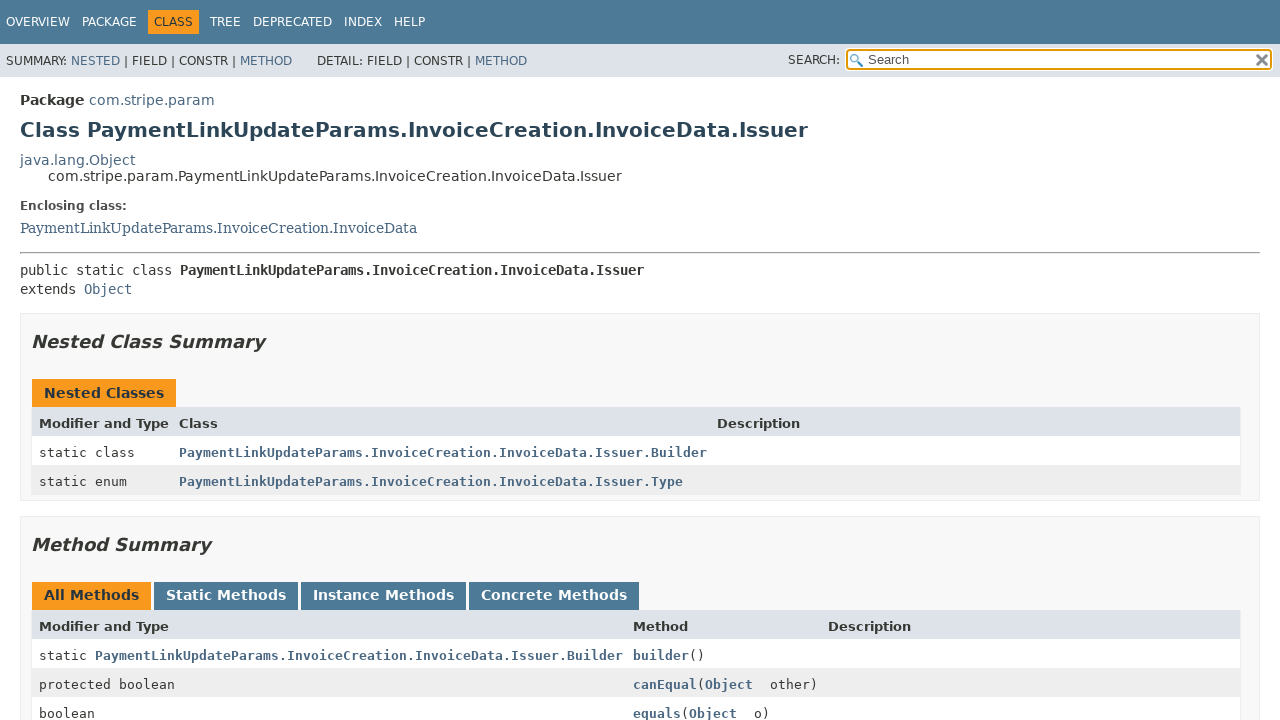

--- FILE ---
content_type: text/html; charset=utf-8
request_url: https://stripe.dev/stripe-java/com/stripe/param/PaymentLinkUpdateParams.InvoiceCreation.InvoiceData.Issuer.html
body_size: 2526
content:
<!DOCTYPE HTML>
<html lang="en">
<head>
<!-- Generated by javadoc (17) -->
<title>PaymentLinkUpdateParams.InvoiceCreation.InvoiceData.Issuer (stripe-java 31.3.0-alpha.1 API)</title>
<meta name="viewport" content="width=device-width, initial-scale=1">
<meta http-equiv="Content-Type" content="text/html; charset=utf-8">
<meta name="description" content="declaration: package: com.stripe.param, class: PaymentLinkUpdateParams, class: InvoiceCreation, class: InvoiceData, class: Issuer">
<meta name="generator" content="javadoc/ClassWriterImpl">
<link rel="stylesheet" type="text/css" href="../../../stylesheet.css" title="Style">
<link rel="stylesheet" type="text/css" href="../../../script-dir/jquery-ui.min.css" title="Style">
<link rel="stylesheet" type="text/css" href="../../../jquery-ui.overrides.css" title="Style">
<script type="text/javascript" src="../../../script.js"></script>
<script type="text/javascript" src="../../../script-dir/jquery-3.7.1.min.js"></script>
<script type="text/javascript" src="../../../script-dir/jquery-ui.min.js"></script>
</head>
<body class="class-declaration-page">
<script type="text/javascript">var evenRowColor = "even-row-color";
var oddRowColor = "odd-row-color";
var tableTab = "table-tab";
var activeTableTab = "active-table-tab";
var pathtoroot = "../../../";
loadScripts(document, 'script');</script>
<noscript>
<div>JavaScript is disabled on your browser.</div>
</noscript>
<div class="flex-box">
<header role="banner" class="flex-header">
<nav role="navigation">
<!-- ========= START OF TOP NAVBAR ======= -->
<div class="top-nav" id="navbar-top">
<div class="skip-nav"><a href="#skip-navbar-top" title="Skip navigation links">Skip navigation links</a></div>
<ul id="navbar-top-firstrow" class="nav-list" title="Navigation">
<li><a href="../../../index.html">Overview</a></li>
<li><a href="package-summary.html">Package</a></li>
<li class="nav-bar-cell1-rev">Class</li>
<li><a href="package-tree.html">Tree</a></li>
<li><a href="../../../deprecated-list.html">Deprecated</a></li>
<li><a href="../../../index-all.html">Index</a></li>
<li><a href="../../../help-doc.html#class">Help</a></li>
</ul>
</div>
<div class="sub-nav">
<div>
<ul class="sub-nav-list">
<li>Summary:&nbsp;</li>
<li><a href="#nested-class-summary">Nested</a>&nbsp;|&nbsp;</li>
<li>Field&nbsp;|&nbsp;</li>
<li>Constr&nbsp;|&nbsp;</li>
<li><a href="#method-summary">Method</a></li>
</ul>
<ul class="sub-nav-list">
<li>Detail:&nbsp;</li>
<li>Field&nbsp;|&nbsp;</li>
<li>Constr&nbsp;|&nbsp;</li>
<li><a href="#method-detail">Method</a></li>
</ul>
</div>
<div class="nav-list-search"><label for="search-input">SEARCH:</label>
<input type="text" id="search-input" value="search" disabled="disabled">
<input type="reset" id="reset-button" value="reset" disabled="disabled">
</div>
</div>
<!-- ========= END OF TOP NAVBAR ========= -->
<span class="skip-nav" id="skip-navbar-top"></span></nav>
</header>
<div class="flex-content">
<main role="main">
<!-- ======== START OF CLASS DATA ======== -->
<div class="header">
<div class="sub-title"><span class="package-label-in-type">Package</span>&nbsp;<a href="package-summary.html">com.stripe.param</a></div>
<h1 title="Class PaymentLinkUpdateParams.InvoiceCreation.InvoiceData.Issuer" class="title">Class PaymentLinkUpdateParams.InvoiceCreation.InvoiceData.Issuer</h1>
</div>
<div class="inheritance" title="Inheritance Tree"><a href="https://docs.oracle.com/en/java/javase/17/docs/api/java.base/java/lang/Object.html" title="class or interface in java.lang" class="external-link">java.lang.Object</a>
<div class="inheritance">com.stripe.param.PaymentLinkUpdateParams.InvoiceCreation.InvoiceData.Issuer</div>
</div>
<section class="class-description" id="class-description">
<dl class="notes">
<dt>Enclosing class:</dt>
<dd><a href="PaymentLinkUpdateParams.InvoiceCreation.InvoiceData.html" title="class in com.stripe.param">PaymentLinkUpdateParams.InvoiceCreation.InvoiceData</a></dd>
</dl>
<hr>
<div class="type-signature"><span class="modifiers">public static class </span><span class="element-name type-name-label">PaymentLinkUpdateParams.InvoiceCreation.InvoiceData.Issuer</span>
<span class="extends-implements">extends <a href="https://docs.oracle.com/en/java/javase/17/docs/api/java.base/java/lang/Object.html" title="class or interface in java.lang" class="external-link">Object</a></span></div>
</section>
<section class="summary">
<ul class="summary-list">
<!-- ======== NESTED CLASS SUMMARY ======== -->
<li>
<section class="nested-class-summary" id="nested-class-summary">
<h2>Nested Class Summary</h2>
<div class="caption"><span>Nested Classes</span></div>
<div class="summary-table three-column-summary">
<div class="table-header col-first">Modifier and Type</div>
<div class="table-header col-second">Class</div>
<div class="table-header col-last">Description</div>
<div class="col-first even-row-color"><code>static class&nbsp;</code></div>
<div class="col-second even-row-color"><code><a href="PaymentLinkUpdateParams.InvoiceCreation.InvoiceData.Issuer.Builder.html" class="type-name-link" title="class in com.stripe.param">PaymentLinkUpdateParams.InvoiceCreation.InvoiceData.Issuer.Builder</a></code></div>
<div class="col-last even-row-color">&nbsp;</div>
<div class="col-first odd-row-color"><code>static enum&nbsp;</code></div>
<div class="col-second odd-row-color"><code><a href="PaymentLinkUpdateParams.InvoiceCreation.InvoiceData.Issuer.Type.html" class="type-name-link" title="enum class in com.stripe.param">PaymentLinkUpdateParams.InvoiceCreation.InvoiceData.Issuer.Type</a></code></div>
<div class="col-last odd-row-color">&nbsp;</div>
</div>
</section>
</li>
<!-- ========== METHOD SUMMARY =========== -->
<li>
<section class="method-summary" id="method-summary">
<h2>Method Summary</h2>
<div id="method-summary-table">
<div class="table-tabs" role="tablist" aria-orientation="horizontal"><button id="method-summary-table-tab0" role="tab" aria-selected="true" aria-controls="method-summary-table.tabpanel" tabindex="0" onkeydown="switchTab(event)" onclick="show('method-summary-table', 'method-summary-table', 3)" class="active-table-tab">All Methods</button><button id="method-summary-table-tab1" role="tab" aria-selected="false" aria-controls="method-summary-table.tabpanel" tabindex="-1" onkeydown="switchTab(event)" onclick="show('method-summary-table', 'method-summary-table-tab1', 3)" class="table-tab">Static Methods</button><button id="method-summary-table-tab2" role="tab" aria-selected="false" aria-controls="method-summary-table.tabpanel" tabindex="-1" onkeydown="switchTab(event)" onclick="show('method-summary-table', 'method-summary-table-tab2', 3)" class="table-tab">Instance Methods</button><button id="method-summary-table-tab4" role="tab" aria-selected="false" aria-controls="method-summary-table.tabpanel" tabindex="-1" onkeydown="switchTab(event)" onclick="show('method-summary-table', 'method-summary-table-tab4', 3)" class="table-tab">Concrete Methods</button></div>
<div id="method-summary-table.tabpanel" role="tabpanel" aria-labelledby="method-summary-table-tab0">
<div class="summary-table three-column-summary">
<div class="table-header col-first">Modifier and Type</div>
<div class="table-header col-second">Method</div>
<div class="table-header col-last">Description</div>
<div class="col-first even-row-color method-summary-table method-summary-table-tab1 method-summary-table-tab4"><code>static <a href="PaymentLinkUpdateParams.InvoiceCreation.InvoiceData.Issuer.Builder.html" title="class in com.stripe.param">PaymentLinkUpdateParams.InvoiceCreation.InvoiceData.Issuer.Builder</a></code></div>
<div class="col-second even-row-color method-summary-table method-summary-table-tab1 method-summary-table-tab4"><code><a href="#builder()" class="member-name-link">builder</a>()</code></div>
<div class="col-last even-row-color method-summary-table method-summary-table-tab1 method-summary-table-tab4">&nbsp;</div>
<div class="col-first odd-row-color method-summary-table method-summary-table-tab2 method-summary-table-tab4"><code>protected boolean</code></div>
<div class="col-second odd-row-color method-summary-table method-summary-table-tab2 method-summary-table-tab4"><code><a href="#canEqual(java.lang.Object)" class="member-name-link">canEqual</a><wbr>(<a href="https://docs.oracle.com/en/java/javase/17/docs/api/java.base/java/lang/Object.html" title="class or interface in java.lang" class="external-link">Object</a>&nbsp;other)</code></div>
<div class="col-last odd-row-color method-summary-table method-summary-table-tab2 method-summary-table-tab4">&nbsp;</div>
<div class="col-first even-row-color method-summary-table method-summary-table-tab2 method-summary-table-tab4"><code>boolean</code></div>
<div class="col-second even-row-color method-summary-table method-summary-table-tab2 method-summary-table-tab4"><code><a href="#equals(java.lang.Object)" class="member-name-link">equals</a><wbr>(<a href="https://docs.oracle.com/en/java/javase/17/docs/api/java.base/java/lang/Object.html" title="class or interface in java.lang" class="external-link">Object</a>&nbsp;o)</code></div>
<div class="col-last even-row-color method-summary-table method-summary-table-tab2 method-summary-table-tab4">&nbsp;</div>
<div class="col-first odd-row-color method-summary-table method-summary-table-tab2 method-summary-table-tab4"><code><a href="https://docs.oracle.com/en/java/javase/17/docs/api/java.base/java/lang/Object.html" title="class or interface in java.lang" class="external-link">Object</a></code></div>
<div class="col-second odd-row-color method-summary-table method-summary-table-tab2 method-summary-table-tab4"><code><a href="#getAccount()" class="member-name-link">getAccount</a>()</code></div>
<div class="col-last odd-row-color method-summary-table method-summary-table-tab2 method-summary-table-tab4">&nbsp;</div>
<div class="col-first even-row-color method-summary-table method-summary-table-tab2 method-summary-table-tab4"><code><a href="https://docs.oracle.com/en/java/javase/17/docs/api/java.base/java/util/Map.html" title="class or interface in java.util" class="external-link">Map</a>&lt;<a href="https://docs.oracle.com/en/java/javase/17/docs/api/java.base/java/lang/String.html" title="class or interface in java.lang" class="external-link">String</a>,<wbr><a href="https://docs.oracle.com/en/java/javase/17/docs/api/java.base/java/lang/Object.html" title="class or interface in java.lang" class="external-link">Object</a>&gt;</code></div>
<div class="col-second even-row-color method-summary-table method-summary-table-tab2 method-summary-table-tab4"><code><a href="#getExtraParams()" class="member-name-link">getExtraParams</a>()</code></div>
<div class="col-last even-row-color method-summary-table method-summary-table-tab2 method-summary-table-tab4">&nbsp;</div>
<div class="col-first odd-row-color method-summary-table method-summary-table-tab2 method-summary-table-tab4"><code><a href="PaymentLinkUpdateParams.InvoiceCreation.InvoiceData.Issuer.Type.html" title="enum class in com.stripe.param">PaymentLinkUpdateParams.InvoiceCreation.InvoiceData.Issuer.Type</a></code></div>
<div class="col-second odd-row-color method-summary-table method-summary-table-tab2 method-summary-table-tab4"><code><a href="#getType()" class="member-name-link">getType</a>()</code></div>
<div class="col-last odd-row-color method-summary-table method-summary-table-tab2 method-summary-table-tab4">&nbsp;</div>
<div class="col-first even-row-color method-summary-table method-summary-table-tab2 method-summary-table-tab4"><code>int</code></div>
<div class="col-second even-row-color method-summary-table method-summary-table-tab2 method-summary-table-tab4"><code><a href="#hashCode()" class="member-name-link">hashCode</a>()</code></div>
<div class="col-last even-row-color method-summary-table method-summary-table-tab2 method-summary-table-tab4">&nbsp;</div>
</div>
</div>
</div>
<div class="inherited-list">
<h3 id="methods-inherited-from-class-java.lang.Object">Methods inherited from class&nbsp;java.lang.<a href="https://docs.oracle.com/en/java/javase/17/docs/api/java.base/java/lang/Object.html" title="class or interface in java.lang" class="external-link">Object</a></h3>
<code><a href="https://docs.oracle.com/en/java/javase/17/docs/api/java.base/java/lang/Object.html#clone()" title="class or interface in java.lang" class="external-link">clone</a>, <a href="https://docs.oracle.com/en/java/javase/17/docs/api/java.base/java/lang/Object.html#finalize()" title="class or interface in java.lang" class="external-link">finalize</a>, <a href="https://docs.oracle.com/en/java/javase/17/docs/api/java.base/java/lang/Object.html#getClass()" title="class or interface in java.lang" class="external-link">getClass</a>, <a href="https://docs.oracle.com/en/java/javase/17/docs/api/java.base/java/lang/Object.html#notify()" title="class or interface in java.lang" class="external-link">notify</a>, <a href="https://docs.oracle.com/en/java/javase/17/docs/api/java.base/java/lang/Object.html#notifyAll()" title="class or interface in java.lang" class="external-link">notifyAll</a>, <a href="https://docs.oracle.com/en/java/javase/17/docs/api/java.base/java/lang/Object.html#toString()" title="class or interface in java.lang" class="external-link">toString</a>, <a href="https://docs.oracle.com/en/java/javase/17/docs/api/java.base/java/lang/Object.html#wait()" title="class or interface in java.lang" class="external-link">wait</a>, <a href="https://docs.oracle.com/en/java/javase/17/docs/api/java.base/java/lang/Object.html#wait(long)" title="class or interface in java.lang" class="external-link">wait</a>, <a href="https://docs.oracle.com/en/java/javase/17/docs/api/java.base/java/lang/Object.html#wait(long,int)" title="class or interface in java.lang" class="external-link">wait</a></code></div>
</section>
</li>
</ul>
</section>
<section class="details">
<ul class="details-list">
<!-- ============ METHOD DETAIL ========== -->
<li>
<section class="method-details" id="method-detail">
<h2>Method Details</h2>
<ul class="member-list">
<li>
<section class="detail" id="builder()">
<h3>builder</h3>
<div class="member-signature"><span class="modifiers">public static</span>&nbsp;<span class="return-type"><a href="PaymentLinkUpdateParams.InvoiceCreation.InvoiceData.Issuer.Builder.html" title="class in com.stripe.param">PaymentLinkUpdateParams.InvoiceCreation.InvoiceData.Issuer.Builder</a></span>&nbsp;<span class="element-name">builder</span>()</div>
</section>
</li>
<li>
<section class="detail" id="getAccount()">
<h3>getAccount</h3>
<div class="member-signature"><span class="modifiers">public</span>&nbsp;<span class="return-type"><a href="https://docs.oracle.com/en/java/javase/17/docs/api/java.base/java/lang/Object.html" title="class or interface in java.lang" class="external-link">Object</a></span>&nbsp;<span class="element-name">getAccount</span>()</div>
</section>
</li>
<li>
<section class="detail" id="getExtraParams()">
<h3>getExtraParams</h3>
<div class="member-signature"><span class="modifiers">public</span>&nbsp;<span class="return-type"><a href="https://docs.oracle.com/en/java/javase/17/docs/api/java.base/java/util/Map.html" title="class or interface in java.util" class="external-link">Map</a>&lt;<a href="https://docs.oracle.com/en/java/javase/17/docs/api/java.base/java/lang/String.html" title="class or interface in java.lang" class="external-link">String</a>,<wbr><a href="https://docs.oracle.com/en/java/javase/17/docs/api/java.base/java/lang/Object.html" title="class or interface in java.lang" class="external-link">Object</a>&gt;</span>&nbsp;<span class="element-name">getExtraParams</span>()</div>
</section>
</li>
<li>
<section class="detail" id="getType()">
<h3>getType</h3>
<div class="member-signature"><span class="modifiers">public</span>&nbsp;<span class="return-type"><a href="PaymentLinkUpdateParams.InvoiceCreation.InvoiceData.Issuer.Type.html" title="enum class in com.stripe.param">PaymentLinkUpdateParams.InvoiceCreation.InvoiceData.Issuer.Type</a></span>&nbsp;<span class="element-name">getType</span>()</div>
</section>
</li>
<li>
<section class="detail" id="equals(java.lang.Object)">
<h3>equals</h3>
<div class="member-signature"><span class="modifiers">public</span>&nbsp;<span class="return-type">boolean</span>&nbsp;<span class="element-name">equals</span><wbr><span class="parameters">(<a href="https://docs.oracle.com/en/java/javase/17/docs/api/java.base/java/lang/Object.html" title="class or interface in java.lang" class="external-link">Object</a>&nbsp;o)</span></div>
<dl class="notes">
<dt>Overrides:</dt>
<dd><code><a href="https://docs.oracle.com/en/java/javase/17/docs/api/java.base/java/lang/Object.html#equals(java.lang.Object)" title="class or interface in java.lang" class="external-link">equals</a></code>&nbsp;in class&nbsp;<code><a href="https://docs.oracle.com/en/java/javase/17/docs/api/java.base/java/lang/Object.html" title="class or interface in java.lang" class="external-link">Object</a></code></dd>
</dl>
</section>
</li>
<li>
<section class="detail" id="canEqual(java.lang.Object)">
<h3>canEqual</h3>
<div class="member-signature"><span class="modifiers">protected</span>&nbsp;<span class="return-type">boolean</span>&nbsp;<span class="element-name">canEqual</span><wbr><span class="parameters">(<a href="https://docs.oracle.com/en/java/javase/17/docs/api/java.base/java/lang/Object.html" title="class or interface in java.lang" class="external-link">Object</a>&nbsp;other)</span></div>
</section>
</li>
<li>
<section class="detail" id="hashCode()">
<h3>hashCode</h3>
<div class="member-signature"><span class="modifiers">public</span>&nbsp;<span class="return-type">int</span>&nbsp;<span class="element-name">hashCode</span>()</div>
<dl class="notes">
<dt>Overrides:</dt>
<dd><code><a href="https://docs.oracle.com/en/java/javase/17/docs/api/java.base/java/lang/Object.html#hashCode()" title="class or interface in java.lang" class="external-link">hashCode</a></code>&nbsp;in class&nbsp;<code><a href="https://docs.oracle.com/en/java/javase/17/docs/api/java.base/java/lang/Object.html" title="class or interface in java.lang" class="external-link">Object</a></code></dd>
</dl>
</section>
</li>
</ul>
</section>
</li>
</ul>
</section>
<!-- ========= END OF CLASS DATA ========= -->
</main>
</div>
</div>
</body>
</html>


--- FILE ---
content_type: application/javascript; charset=utf-8
request_url: https://stripe.dev/stripe-java/package-search-index.js
body_size: -78
content:
packageSearchIndex = [{"l":"All Packages","u":"allpackages-index.html"},{"l":"com.stripe"},{"l":"com.stripe.events"},{"l":"com.stripe.examples"},{"l":"com.stripe.exception"},{"l":"com.stripe.exception.oauth"},{"l":"com.stripe.model"},{"l":"com.stripe.model.apps"},{"l":"com.stripe.model.billing"},{"l":"com.stripe.model.billing.analytics"},{"l":"com.stripe.model.billingportal"},{"l":"com.stripe.model.capital"},{"l":"com.stripe.model.checkout"},{"l":"com.stripe.model.climate"},{"l":"com.stripe.model.delegatedcheckout"},{"l":"com.stripe.model.entitlements"},{"l":"com.stripe.model.financialconnections"},{"l":"com.stripe.model.forwarding"},{"l":"com.stripe.model.identity"},{"l":"com.stripe.model.issuing"},{"l":"com.stripe.model.oauth"},{"l":"com.stripe.model.privacy"},{"l":"com.stripe.model.productcatalog"},{"l":"com.stripe.model.radar"},{"l":"com.stripe.model.reporting"},{"l":"com.stripe.model.sharedpayment"},{"l":"com.stripe.model.sigma"},{"l":"com.stripe.model.tax"},{"l":"com.stripe.model.terminal"},{"l":"com.stripe.model.testhelpers"},{"l":"com.stripe.model.treasury"},{"l":"com.stripe.model.v2"},{"l":"com.stripe.model.v2.billing"},{"l":"com.stripe.model.v2.core"},{"l":"com.stripe.model.v2.core.vault"},{"l":"com.stripe.model.v2.iam"},{"l":"com.stripe.model.v2.moneymanagement"},{"l":"com.stripe.model.v2.payments"},{"l":"com.stripe.model.v2.reporting"},{"l":"com.stripe.model.v2.tax"},{"l":"com.stripe.net"},{"l":"com.stripe.param"},{"l":"com.stripe.param.apps"},{"l":"com.stripe.param.billing"},{"l":"com.stripe.param.billing.analytics"},{"l":"com.stripe.param.billingportal"},{"l":"com.stripe.param.capital"},{"l":"com.stripe.param.checkout"},{"l":"com.stripe.param.climate"},{"l":"com.stripe.param.common"},{"l":"com.stripe.param.delegatedcheckout"},{"l":"com.stripe.param.entitlements"},{"l":"com.stripe.param.financialconnections"},{"l":"com.stripe.param.forwarding"},{"l":"com.stripe.param.identity"},{"l":"com.stripe.param.issuing"},{"l":"com.stripe.param.privacy"},{"l":"com.stripe.param.productcatalog"},{"l":"com.stripe.param.radar"},{"l":"com.stripe.param.reporting"},{"l":"com.stripe.param.sharedpayment"},{"l":"com.stripe.param.sigma"},{"l":"com.stripe.param.tax"},{"l":"com.stripe.param.terminal"},{"l":"com.stripe.param.testhelpers"},{"l":"com.stripe.param.treasury"},{"l":"com.stripe.param.v2.billing"},{"l":"com.stripe.param.v2.billing.billsettings"},{"l":"com.stripe.param.v2.billing.collectionsettings"},{"l":"com.stripe.param.v2.billing.intents"},{"l":"com.stripe.param.v2.billing.licensefees"},{"l":"com.stripe.param.v2.billing.pricingplans"},{"l":"com.stripe.param.v2.billing.ratecards"},{"l":"com.stripe.param.v2.core"},{"l":"com.stripe.param.v2.core.accounts"},{"l":"com.stripe.param.v2.core.vault"},{"l":"com.stripe.param.v2.iam"},{"l":"com.stripe.param.v2.moneymanagement"},{"l":"com.stripe.param.v2.payments"},{"l":"com.stripe.param.v2.payments.settlementallocationintents"},{"l":"com.stripe.param.v2.reporting"},{"l":"com.stripe.param.v2.tax"},{"l":"com.stripe.param.v2.testhelpers"},{"l":"com.stripe.service"},{"l":"com.stripe.service.apps"},{"l":"com.stripe.service.billing"},{"l":"com.stripe.service.billing.analytics"},{"l":"com.stripe.service.billingportal"},{"l":"com.stripe.service.capital"},{"l":"com.stripe.service.checkout"},{"l":"com.stripe.service.climate"},{"l":"com.stripe.service.delegatedcheckout"},{"l":"com.stripe.service.entitlements"},{"l":"com.stripe.service.financialconnections"},{"l":"com.stripe.service.forwarding"},{"l":"com.stripe.service.identity"},{"l":"com.stripe.service.issuing"},{"l":"com.stripe.service.privacy"},{"l":"com.stripe.service.productcatalog"},{"l":"com.stripe.service.radar"},{"l":"com.stripe.service.reporting"},{"l":"com.stripe.service.sharedpayment"},{"l":"com.stripe.service.sigma"},{"l":"com.stripe.service.tax"},{"l":"com.stripe.service.terminal"},{"l":"com.stripe.service.testhelpers"},{"l":"com.stripe.service.testhelpers.capital"},{"l":"com.stripe.service.testhelpers.issuing"},{"l":"com.stripe.service.testhelpers.sharedpayment"},{"l":"com.stripe.service.testhelpers.terminal"},{"l":"com.stripe.service.testhelpers.treasury"},{"l":"com.stripe.service.treasury"},{"l":"com.stripe.service.v2"},{"l":"com.stripe.service.v2.billing"},{"l":"com.stripe.service.v2.billing.billsettings"},{"l":"com.stripe.service.v2.billing.collectionsettings"},{"l":"com.stripe.service.v2.billing.intents"},{"l":"com.stripe.service.v2.billing.licensefees"},{"l":"com.stripe.service.v2.billing.pricingplans"},{"l":"com.stripe.service.v2.billing.pricingplansubscriptions"},{"l":"com.stripe.service.v2.billing.ratecards"},{"l":"com.stripe.service.v2.core"},{"l":"com.stripe.service.v2.core.accounts"},{"l":"com.stripe.service.v2.core.vault"},{"l":"com.stripe.service.v2.iam"},{"l":"com.stripe.service.v2.moneymanagement"},{"l":"com.stripe.service.v2.payments"},{"l":"com.stripe.service.v2.payments.settlementallocationintents"},{"l":"com.stripe.service.v2.reporting"},{"l":"com.stripe.service.v2.tax"},{"l":"com.stripe.service.v2.testhelpers"},{"l":"com.stripe.util"},{"l":"com.stripe.v2"}];updateSearchResults();